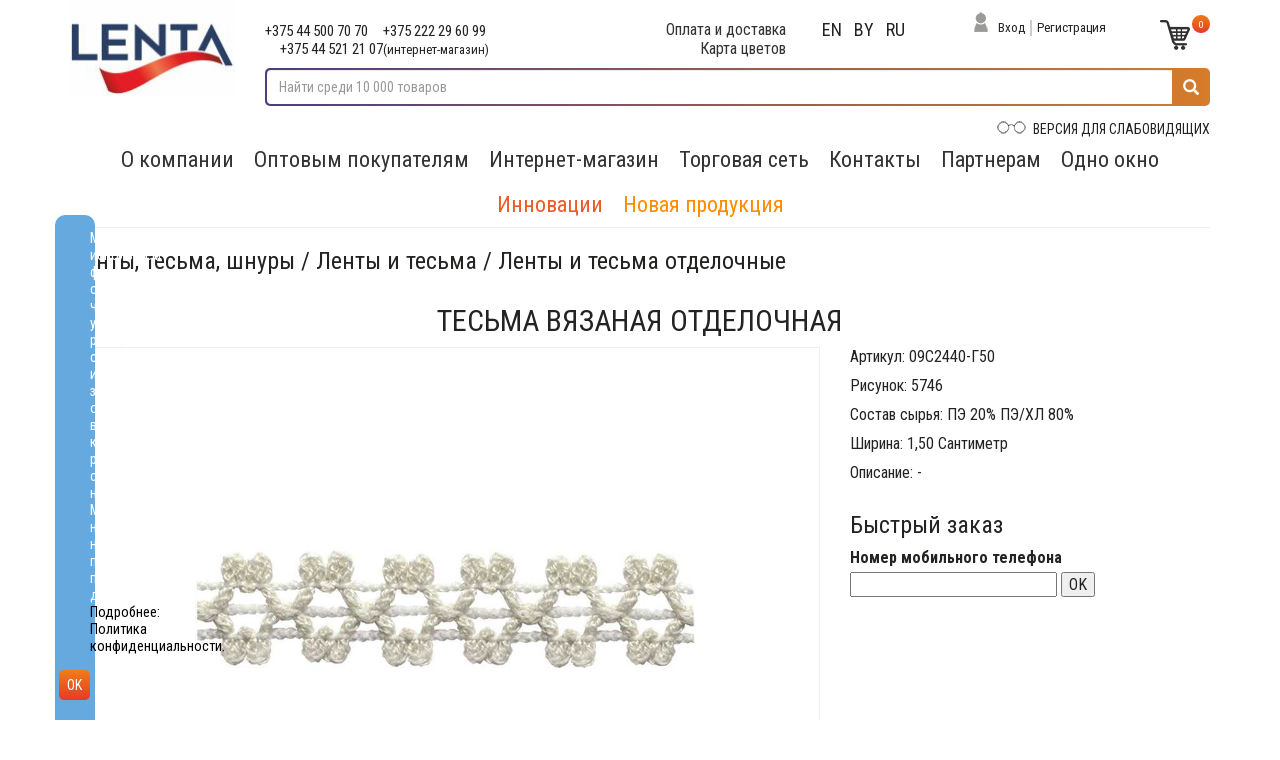

--- FILE ---
content_type: text/html; charset=utf-8
request_url: https://lentabel.by/Shop/OneGood?GoodID=h5KRVpvPN07tcwjW775NDQ
body_size: 96673
content:

<!DOCTYPE html>
<html>
<head>
    <meta charset="utf-8" />
    <meta name="viewport" content="width=device-width, initial-scale=1.0" />
    <title>ОАО Лента - ленты, тесьма, шнуры, шторы - lentabel.by</title>
    <meta name='description' content='Лента'/>
<meta name='keywords' content ='ТЕСЬМА ВЯЗАНАЯ ОТДЕЛОЧНАЯ'/>
    
    
        <link rel="stylesheet" href="/lib/bootstrap/dist/css/bootstrap.css" />
    
    <link rel="stylesheet" href="/css/site.css" />
    <link rel="stylesheet" href="/lib/bootstrap/dist/css/bootstrap.css" />
    <link rel="stylesheet" href="/css/bvi.min.css" type="text/css">
    <link rel="stylesheet" href="/css/bvi-font.min.css" type="text/css">
    <link rel="stylesheet" href="/css/jquery.fancybox.min.css" type="text/css">
    <link href="https://fonts.googleapis.com/css?family=Roboto+Condensed:300,400,400i,700&display=swap&subset=cyrillic-ext" rel="stylesheet">
</head>
<body>
    <script src="/lib/jquery/dist/jquery.js"></script>

    <div class="fix-menu">
        <div class="container">
            <div class="row">
                <div class="col-sm-14 hidden-xs">
                    <div class="top-phones no-padding col-sm-4 col-xs-12">
                        <span>+375 44 500 70 70</span>
                        <span>+375 222 29 60 99</span>
                        <span>+375 44 521 21 07<small>(интернет-магазин)</small></span>
                    </div>
                    <div class="single-link col-sm-2 col-xs-12">
                        <span><a href="../InfoPage/5?culture=ru" title="">Оплата и доставка</a></span>
                        <span><a href="../ColorMap" title="">Карта цветов</a></span>
                    </div>
                    <div class="lang col-sm-2 col-xs-12">
                        







    <form action="/Lang" method="post" class="form-horizontal">
        <input type="hidden" name="returnURl" value="/Shop/OneGood?&amp;GoodID=h5KRVpvPN07tcwjW775NDQ" />
        <input type="hidden" name="culture" value="en" />
        <button class="lang-link" title="en">en</button>
    </form>
    <form action="/Lang" method="post" class="form-horizontal">
        <input type="hidden" name="returnURl" value="/Shop/OneGood?&amp;GoodID=h5KRVpvPN07tcwjW775NDQ" />
        <input type="hidden" name="culture" value="be" />
        <button class="lang-link" title="be">be</button>
    </form>
    <form action="/Lang" method="post" class="form-horizontal">
        <input type="hidden" name="returnURl" value="/Shop/OneGood?&amp;GoodID=h5KRVpvPN07tcwjW775NDQ" />
        <input type="hidden" name="culture" value="ru" />
        <button class="lang-link" title="ru">ru</button>
    </form>

                    </div>
                    <div class="top-links col-sm-4 col-xs-12">
                            <img class="login" src="/images/login-inv.png" alt="Войти" title="Войти">
                            <a href="../Login" class="login" title="Войти">Вход</a>
                            <span class="divider"></span>
                            <a href="../Registr" class="registration" title="Регистрация">Регистрация</a>
                        <a class="cart" title="Корзина" href="/Cart">
                            <img src="/images/cart-inv.png" class="" alt="Корзина" title="Корзина">
                            <span class="quantity">0</span>
                        </a>
                    </div>
                </div>
            </div>
        </div>
    </div>
    <div class="container">
        <div class="row">
            <div class="col-sm-2 col-xs-12">
                <div class="logo">
                    <a href="/" title="На главную">
                        <img src="/images/logo.jpg" alt='Title' title='Title' class="img-responsive">
                    </a>
                </div>
            </div>
            <div class="col-sm-10 col-xs-12">
                <div class="top-phones no-padding col-sm-4 col-xs-12">
                    <span>+375 44 500 70 70</span>
                    <span>+375 222 29 60 99</span>
                    <span>+375 44 521 21 07<small>(интернет-магазин)</small></span>
                </div>
                <div class="single-link text-center no-padding col-sm-3 col-xs-12">
                    <span><a href="../InfoPage/5?culture=ru" title="">Оплата и доставка</a></span>
                    <span><a href="../ColorMap" title="">Карта цветов</a></span>
                </div>
                <div class="lang col-sm-2 no-padding col-xs-12 text-center">
                    







    <form action="/Lang" method="post" class="form-horizontal">
        <input type="hidden" name="returnURl" value="/Shop/OneGood?&amp;GoodID=h5KRVpvPN07tcwjW775NDQ" />
        <input type="hidden" name="culture" value="en" />
        <button class="lang-link" title="en">en</button>
    </form>
    <form action="/Lang" method="post" class="form-horizontal">
        <input type="hidden" name="returnURl" value="/Shop/OneGood?&amp;GoodID=h5KRVpvPN07tcwjW775NDQ" />
        <input type="hidden" name="culture" value="be" />
        <button class="lang-link" title="be">be</button>
    </form>
    <form action="/Lang" method="post" class="form-horizontal">
        <input type="hidden" name="returnURl" value="/Shop/OneGood?&amp;GoodID=h5KRVpvPN07tcwjW775NDQ" />
        <input type="hidden" name="culture" value="ru" />
        <button class="lang-link" title="ru">ru</button>
    </form>

                </div>
                <div class="top-links no-padding col-sm-2 col-xs-8">
                        <img class="login" src="/images/login.png" alt="Войти" title="Войти">
                        <a href="../Login" class="login" title="Войти">Вход</a>
                        <span class="divider"></span>
                        <a href="../Registr" class="registration" title="Регистрация">Регистрация</a>
                </div>
                <div class="top-links no-padding col-sm-1 col-xs-4">
                    <a class="cart" title="Корзина" href="/Cart">
                        <img src="/images/cart.png" class="" alt="Корзина" title="Корзина">
                        <span class="quantity">0</span>
                    </a>
                </div>
                <div class="cleatfloat"></div>
                <div class="col-sm-12 col-xs-12 no-padding">
                    <div class="search-form">
                        <form class="search" action="../Search" method="get">
                            <div class="input-group">
                                <input class="form-control" type="text" id="search" name="search" placeholder="Найти среди 10 000 товаров" value="">
                                <button class="glyphicon glyphicon-search"></button>
                                <div class="search-results">
                                </div>
                            </div>
                        </form>
                    </div>
                    <div class="clearfloat"></div>
                    <div class="vision-impaired">
                        <a href="#" class="bvi-open" title="Версия сайта для слабовидящих">
                            <img class="img-responsive" src="/images/vision-impaired.png" alt="Версия для слабовидящих" title="Версия для слабовидящих"> ВЕРСИЯ ДЛЯ СЛАБОВИДЯЩИХ
                        </a>
                    </div>
                </div>
            </div>
        </div>
        <nav class="navbar navbar-default">
            <div class="navbar-header">
                <button type="button" class="navbar-toggle collapsed" data-toggle="collapse" data-target="#navbar-main">
                    <span class="icon-bar"></span>
                    <span class="icon-bar"></span>
                    <span class="icon-bar"></span>
                </button>
            </div>
            <div class="collapse navbar-collapse" id="navbar-main">
                <ul class="nav navbar-nav">
                    <!--------Новый пункт меню----------->
                    <li>
                        <a class="dropdown-toggle" data-hover="dropdown" data-delay="100" data-close-others="false" href="#" title="О компании">О компании</a>
                        <ul class="dropdown-menu">
                            <li class="dropdown-submenu">
                                <a href="/InfoPage/25?culture=ru" title="О предприятии">О предприятии</a>
                            </li>
                            <li class="dropdown-submenu">
                                <a title="Новости" href="/News?culture=ru">Новости</a>
                            </li>
                            <li class="dropdown-submenu">
                                <a href="/InfoPage/26?culture=ru" title="Общественная жизнь">Общественная жизнь</a>
                            </li>
                            <li class="dropdown-submenu">
                                <a href="/InfoPage/27?culture=ru" title="Вакансии">Вакансии</a>
                            </li>
                            <li class="dropdown-submenu">
                                <a href="/InfoPage/28?culture=ru" title="Противодействие коррупции">Противодействие коррупции</a>
                            </li>
                            <li class="dropdown-submenu">
                                <a href="/InfoPage/30?culture=ru" title="Киберпреступность">Киберпреступность</a>
                            </li>
                            <li class="dropdown-submenu">
                                <a href="/InfoPage/31?culture=ru" title="О защите персональных данных">О защите персональных данных</a>
                            </li>
                        </ul>
                    </li>
                    <!--------/Новый пункт меню----------->
                    <li>
                        <a href="../InfoPage/10" title="">Оптовым покупателям</a>
                    </li>
                    <li>
                        <a class="dropdown-toggle" data-hover="dropdown" data-delay="100" data-close-others="false" href="#" title="">Интернет-магазин</a>
                        <ul class="dropdown-menu">
                                <li class="RazdelItem dropdown-submenu">
                                    <a>&#x41B;&#x435;&#x43D;&#x442;&#x44B;, &#x442;&#x435;&#x441;&#x44C;&#x43C;&#x430;, &#x448;&#x43D;&#x443;&#x440;&#x44B;</a>
                                    <ul class="Group dropdown-menu">
                                                <li class="GroupItem dropdown-submenu">
                                                    <a>&#x41B;&#x435;&#x43D;&#x442;&#x44B; &#x438; &#x442;&#x435;&#x441;&#x44C;&#x43C;&#x430;</a>
                                                    <ul class="Cat dropdown-menu">
                                                            <li>
                                                                <a href="/Shop?catID=1&amp;culture=ru">&#x41B;&#x435;&#x43D;&#x442;&#x44B; &#x430;&#x442;&#x43B;&#x430;&#x441;&#x43D;&#x44B;&#x435;</a>
                                                            </li>
                                                            <li>
                                                                <a href="/Shop?catID=4&amp;culture=ru">&#x41B;&#x435;&#x43D;&#x442;&#x44B; &#x438; &#x442;&#x435;&#x441;&#x44C;&#x43C;&#x430; &#x434;&#x435;&#x43A;&#x43E;&#x440;&#x430;&#x442;&#x438;&#x432;&#x43D;&#x430;&#x44F;</a>
                                                            </li>
                                                            <li>
                                                                <a href="/Shop?catID=5&amp;culture=ru">&#x41B;&#x435;&#x43D;&#x442;&#x44B; &#x438; &#x442;&#x435;&#x441;&#x44C;&#x43C;&#x430; &#x43E;&#x442;&#x434;&#x435;&#x43B;&#x43E;&#x447;&#x43D;&#x44B;&#x435;</a>
                                                            </li>
                                                            <li>
                                                                <a href="/Shop?catID=6&amp;culture=ru">&#x41B;&#x435;&#x43D;&#x442;&#x44B; &#x438; &#x442;&#x435;&#x441;&#x44C;&#x43C;&#x430; &#x44D;&#x43B;&#x430;&#x441;&#x442;&#x438;&#x447;&#x43D;&#x44B;&#x435;</a>
                                                            </li>
                                                            <li>
                                                                <a href="/Shop?catID=7&amp;culture=ru">&#x41B;&#x435;&#x43D;&#x442;&#x44B; &#x438; &#x442;&#x435;&#x441;&#x44C;&#x43C;&#x430; &#x43E;&#x43A;&#x430;&#x43D;&#x442;&#x43E;&#x432;&#x43E;&#x447;&#x43D;&#x44B;&#x435;</a>
                                                            </li>
                                                            <li>
                                                                <a href="/Shop?catID=8&amp;culture=ru">&#x41B;&#x435;&#x43D;&#x442;&#x44B; &#x438; &#x442;&#x435;&#x441;&#x44C;&#x43C;&#x430; &#x43F;&#x440;&#x438;&#x43A;&#x43B;&#x430;&#x434;&#x43D;&#x44B;&#x435;</a>
                                                            </li>
                                                            <li>
                                                                <a href="/Shop?catID=9&amp;culture=ru">&#x41B;&#x435;&#x43D;&#x442;&#x44B; &#x440;&#x435;&#x43C;&#x435;&#x43D;&#x43D;&#x44B;&#x435;</a>
                                                            </li>
                                                            <li>
                                                                <a href="/Shop?catID=10&amp;culture=ru">&#x41B;&#x435;&#x43D;&#x442;&#x44B; &#x442;&#x435;&#x445;&#x43D;&#x438;&#x447;&#x435;&#x441;&#x43A;&#x438;&#x435;</a>
                                                            </li>
                                                            <li>
                                                                <a href="/Shop?catID=12&amp;culture=ru">&#x41B;&#x435;&#x43D;&#x442;&#x44B; &#x43A;&#x43E;&#x440;&#x441;&#x430;&#x436;&#x43D;&#x44B;&#x435;, &#x431;&#x440;&#x44E;&#x447;&#x43D;&#x44B;&#x435;</a>
                                                            </li>
                                                            <li>
                                                                <a href="/Shop?catID=13&amp;culture=ru">&#x41B;&#x435;&#x43D;&#x442;&#x44B; &#x43E;&#x431;&#x443;&#x432;&#x43D;&#x44B;&#x435;</a>
                                                            </li>
                                                            <li>
                                                                <a href="/Shop?catID=14&amp;culture=ru">&#x41B;&#x435;&#x43D;&#x442;&#x44B; &#x438; &#x442;&#x435;&#x441;&#x44C;&#x43C;&#x430; &#x434;&#x43B;&#x44F; &#x448;&#x442;&#x43E;&#x440;</a>
                                                            </li>
                                                            <li>
                                                                <a href="/Shop?catID=15&amp;culture=ru">&#x41B;&#x435;&#x43D;&#x442;&#x44B; &#x441;&#x443;&#x432;&#x435;&#x43D;&#x438;&#x440;&#x43D;&#x44B;&#x435;</a>
                                                            </li>
                                                            <li>
                                                                <a href="/Shop?catID=16&amp;culture=ru">&#x41B;&#x435;&#x43D;&#x442;&#x430; &#x434;&#x43B;&#x44F; &#x43E;&#x442;&#x434;&#x435;&#x43B;&#x43A;&#x438;</a>
                                                            </li>
                                                            <li>
                                                                <a href="/Shop?catID=17&amp;culture=ru">&#x41B;&#x435;&#x43D;&#x442;&#x44B; &#x441; &#x421;&#x412; &#x44D;&#x43B;&#x435;&#x43C;&#x435;&#x43D;&#x442;&#x430;&#x43C;&#x438; </a>
                                                            </li>
                                                            <li>
                                                                <a href="/Shop?catID=69&amp;culture=ru">&#x41B;&#x435;&#x43D;&#x442;&#x44B; &#x441; &#x43E;&#x440;&#x43D;&#x430;&#x43C;&#x435;&#x43D;&#x442;&#x43E;&#x43C;</a>
                                                            </li>
                                                    </ul>
                                                </li>
                                                <li class="GroupItem dropdown-submenu">
                                                    <a>&#x428;&#x43D;&#x443;&#x440;&#x44B;</a>
                                                    <ul class="Cat dropdown-menu">
                                                            <li>
                                                                <a href="/Shop?catID=3&amp;culture=ru">&#x428;&#x43D;&#x443;&#x440;&#x44B; &#x43E;&#x431;&#x443;&#x432;&#x43D;&#x44B;&#x435;</a>
                                                            </li>
                                                            <li>
                                                                <a href="/Shop?catID=18&amp;culture=ru">&#x428;&#x43D;&#x443;&#x440;&#x44B; &#x44D;&#x43B;&#x430;&#x441;&#x442;&#x438;&#x447;&#x43D;&#x44B;&#x435;</a>
                                                            </li>
                                                            <li>
                                                                <a href="/Shop?catID=19&amp;culture=ru">&#x428;&#x43D;&#x443;&#x440;&#x44B; &#x43E;&#x442;&#x434;&#x435;&#x43B;&#x43E;&#x447;&#x43D;&#x44B;&#x435;</a>
                                                            </li>
                                                            <li>
                                                                <a href="/Shop?catID=20&amp;culture=ru">&#x428;&#x43D;&#x443;&#x440;&#x44B; &#x431;&#x44B;&#x442;&#x43E;&#x432;&#x44B;&#x435;</a>
                                                            </li>
                                                            <li>
                                                                <a href="/Shop?catID=21&amp;culture=ru">&#x428;&#x43D;&#x443;&#x440;&#x44B; &#x442;&#x435;&#x445;&#x43D;&#x438;&#x447;&#x435;&#x441;&#x43A;&#x438;&#x435;</a>
                                                            </li>
                                                    </ul>
                                                </li>
                                                <li class="GroupItem dropdown-submenu">
                                                    <a>&#x41A;&#x440;&#x443;&#x436;&#x435;&#x432;&#x430;</a>
                                                    <ul class="Cat dropdown-menu">
                                                            <li>
                                                                <a href="/Shop?catID=22&amp;culture=ru">&#x41A;&#x440;&#x443;&#x436;&#x435;&#x432;&#x430; &#x438;&#x437; &#x441;&#x438;&#x43D;&#x442;&#x435;&#x442;&#x438;&#x447;&#x435;&#x441;&#x43A;&#x438;&#x445; &#x43D;&#x438;&#x442;&#x435;&#x439;</a>
                                                            </li>
                                                            <li>
                                                                <a href="/Shop?catID=23&amp;culture=ru">&#x41A;&#x440;&#x443;&#x436;&#x435;&#x432;&#x430; &#x438;&#x437; &#x43D;&#x430;&#x442;&#x443;&#x440;&#x430;&#x43B;&#x44C;&#x43D;&#x43E;&#x433;&#x43E; &#x441;&#x44B;&#x440;&#x44C;&#x44F;</a>
                                                            </li>
                                                    </ul>
                                                </li>
                                                <li class="GroupItem dropdown-submenu">
                                                    <a>&#x422;&#x417; &quot;&#x41A;&#x43E;&#x43D;&#x442;&#x430;&#x43A;&#x442;&quot; (&#x41B;&#x438;&#x43F;&#x443;&#x447;&#x43A;&#x430;)</a>
                                                    <ul class="Cat dropdown-menu">
                                                            <li>
                                                                <a href="/Shop?catID=24&amp;culture=ru">&#x422;&#x435;&#x43A;&#x441;&#x442;&#x438;&#x43B;&#x44C;&#x43D;&#x430;&#x44F; &#x437;&#x430;&#x441;&#x442;&#x435;&#x436;&#x43A;&#x430; &quot;&#x41A;&#x43E;&#x43D;&#x442;&#x430;&#x43A;&#x442;&quot;</a>
                                                            </li>
                                                            <li>
                                                                <a href="/Shop?catID=25&amp;culture=ru">&#x428;&#x442;&#x443;&#x447;&#x43D;&#x44B;&#x435; &#x438;&#x437;&#x434;&#x435;&#x43B;&#x438;&#x44F; &#x438;&#x437; &#x422;&#x417; &quot;&#x41A;&#x43E;&#x43D;&#x442;&#x430;&#x43A;&#x442;&quot;</a>
                                                            </li>
                                                    </ul>
                                                </li>
                                    </ul>
                                </li>
                                <li class="RazdelItem dropdown-submenu">
                                    <a>&#x41F;&#x440;&#x43E;&#x434;&#x443;&#x43A;&#x446;&#x438;&#x44F; &#x441;&#x43F;&#x435;&#x446;&#x438;&#x430;&#x43B;&#x44C;&#x43D;&#x43E;&#x433;&#x43E; &#x43D;&#x430;&#x437;&#x43D;&#x430;&#x447;&#x435;&#x43D;&#x438;&#x44F;</a>
                                    <ul class="Group dropdown-menu">
                                                <li class="GroupItem dropdown-submenu">
                                                    <a>&#x414;&#x43B;&#x44F; &#x43F;&#x43E;&#x448;&#x438;&#x432;&#x430; &#x441;&#x43F;&#x435;&#x446;&#x438;&#x430;&#x43B;&#x44C;&#x43D;&#x43E;&#x439; &#x43E;&#x434;&#x435;&#x436;&#x434;&#x44B;</a>
                                                    <ul class="Cat dropdown-menu">
                                                            <li>
                                                                <a href="/Shop?catID=2&amp;culture=ru">&#x41B;&#x435;&#x43D;&#x442;&#x44B;, &#x442;&#x435;&#x441;&#x44C;&#x43C;&#x430;, &#x448;&#x43D;&#x443;&#x440;&#x44B;</a>
                                                            </li>
                                                            <li>
                                                                <a href="/Shop?catID=32&amp;culture=ru">&#x422;&#x435;&#x43A;&#x441;&#x442;&#x438;&#x43B;&#x44C;&#x43D;&#x430;&#x44F; &#x437;&#x430;&#x441;&#x442;&#x435;&#x436;&#x43A;&#x430; &quot;&#x41A;&#x43E;&#x43D;&#x442;&#x430;&#x43A;&#x442;&quot;</a>
                                                            </li>
                                                            <li>
                                                                <a href="/Shop?catID=33&amp;culture=ru">&#x424;&#x438;&#x433;&#x443;&#x440;&#x43D;&#x44B;&#x435; &#x438;&#x437;&#x434;&#x435;&#x43B;&#x438;&#x44F;</a>
                                                            </li>
                                                    </ul>
                                                </li>
                                                <li>
                                                    <a href="/Shop?catID=34">&#x428;&#x432;&#x435;&#x439;&#x43D;&#x44B;&#x435; &#x438;&#x437;&#x434;&#x435;&#x43B;&#x438;&#x44F;</a>
                                                </li>
                                                <li>
                                                    <a href="/Shop?catID=35">&#x41F;&#x43E;&#x44F;&#x441; &#x43F;&#x43E;&#x436;&#x430;&#x440;&#x43D;&#x44B;&#x439; &#x441;&#x43F;&#x430;&#x441;&#x430;&#x442;&#x435;&#x43B;&#x44C;&#x43D;&#x44B;&#x439;</a>
                                                </li>
                                                <li>
                                                    <a href="/Shop?catID=36">&#x420;&#x435;&#x43C;&#x43D;&#x438; &#x43F;&#x43E;&#x44F;&#x441;&#x43D;&#x44B;&#x435;</a>
                                                </li>
                                    </ul>
                                </li>
                                <li class="RazdelItem dropdown-submenu">
                                    <a>&#x41F;&#x440;&#x43E;&#x434;&#x443;&#x43A;&#x446;&#x438;&#x44F; &#x434;&#x43B;&#x44F; HandMade</a>
                                    <ul class="Group dropdown-menu">
                                                <li>
                                                    <a href="/Shop?catID=38">&#x41B;&#x435;&#x43D;&#x442;&#x44B; &#x438; &#x442;&#x435;&#x441;&#x44C;&#x43C;&#x430; &#x434;&#x43B;&#x44F; &#x440;&#x443;&#x43A;&#x43E;&#x434;&#x435;&#x43B;&#x438;&#x44F;</a>
                                                </li>
                                                <li>
                                                    <a href="/Shop?catID=39">&#x41A;&#x440;&#x443;&#x436;&#x435;&#x432;&#x430; &#x434;&#x43B;&#x44F; &#x440;&#x443;&#x43A;&#x43E;&#x434;&#x435;&#x43B;&#x438;&#x44F;</a>
                                                </li>
                                                <li>
                                                    <a href="/Shop?catID=40">&#x428;&#x43D;&#x443;&#x440;&#x44B; &#x434;&#x43B;&#x44F; &#x440;&#x443;&#x43A;&#x43E;&#x434;&#x435;&#x43B;&#x438;&#x44F;</a>
                                                </li>
                                                <li>
                                                    <a href="/Shop?catID=70">&#x421;&#x443;&#x442;&#x430;&#x436;</a>
                                                </li>
                                    </ul>
                                </li>
                                <li class="RazdelItem dropdown-submenu">
                                    <a>&#x413;&#x430;&#x440;&#x434;&#x438;&#x43D;&#x43D;&#x44B;&#x435; &#x438;&#x437;&#x434;&#x435;&#x43B;&#x438;&#x44F;</a>
                                    <ul class="Group dropdown-menu">
                                                <li>
                                                    <a href="/Shop?catID=41">&#x413;&#x430;&#x440;&#x434;&#x438;&#x43D;&#x43D;&#x43E;&#x435; &#x43F;&#x43E;&#x43B;&#x43E;&#x442;&#x43D;&#x43E;</a>
                                                </li>
                                                <li>
                                                    <a href="/Shop?catID=42">&#x417;&#x430;&#x43D;&#x430;&#x432;&#x435;&#x441;&#x43A;&#x438;, &#x448;&#x442;&#x43E;&#x440;&#x44B;</a>
                                                </li>
                                                <li>
                                                    <a href="/Shop?catID=43">&#x41A;&#x43E;&#x43C;&#x43F;&#x43B;&#x435;&#x43A;&#x442;&#x44B; &#x437;&#x430;&#x43D;&#x430;&#x432;&#x435;&#x441;&#x43E;&#x43A;</a>
                                                </li>
                                                <li>
                                                    <a href="/Shop?catID=44">&#x421;&#x43A;&#x430;&#x442;&#x435;&#x440;&#x442;&#x438;, &#x441;&#x430;&#x43B;&#x444;&#x435;&#x442;&#x43A;&#x438;</a>
                                                </li>
                                                <li>
                                                    <a href="/Shop?catID=45">&#x420;&#x443;&#x448;&#x43D;&#x438;&#x43A;&#x438;, &#x43D;&#x430;&#x43A;&#x438;&#x434;&#x43A;&#x438;</a>
                                                </li>
                                                <li>
                                                    <a href="/Shop?catID=71">&#x422;&#x43E;&#x432;&#x430;&#x440;&#x44B; &#x434;&#x43B;&#x44F; &#x43F;&#x440;&#x430;&#x437;&#x434;&#x43D;&#x438;&#x43A;&#x430;</a>
                                                </li>
                                                <li>
                                                    <a href="/Shop?catID=74">&#x41E;&#x431;&#x440;&#x44F;&#x434;&#x43E;&#x432;&#x44B;&#x435; &#x438;&#x437;&#x434;&#x435;&#x43B;&#x438;&#x44F;</a>
                                                </li>
                                    </ul>
                                </li>
                                <li class="RazdelItem dropdown-submenu">
                                    <a>&#x420;&#x438;&#x442;&#x443;&#x430;&#x43B;&#x44C;&#x43D;&#x430;&#x44F; &#x43A;&#x43E;&#x43B;&#x43B;&#x435;&#x43A;&#x446;&#x438;&#x44F;</a>
                                    <ul class="Group dropdown-menu">
                                                <li>
                                                    <a href="/Shop?catID=46">&#x41B;&#x435;&#x43D;&#x442;&#x44B;, &#x442;&#x435;&#x441;&#x44C;&#x43C;&#x430; &#x440;&#x438;&#x442;&#x443;&#x430;&#x43B;&#x44C;&#x43D;&#x44B;&#x435;</a>
                                                </li>
                                                <li>
                                                    <a href="/Shop?catID=47">&#x41F;&#x43E;&#x43B;&#x43E;&#x442;&#x43D;&#x43E; &#x433;&#x430;&#x440;&#x434;&#x438;&#x43D;&#x43D;&#x43E;&#x435; &#x440;&#x438;&#x442;&#x443;&#x430;&#x43B;&#x44C;&#x43D;&#x43E;&#x435;</a>
                                                </li>
                                                <li>
                                                    <a href="/Shop?catID=48">&#x41F;&#x43E;&#x43A;&#x440;&#x44B;&#x432;&#x430;&#x43B;&#x430;, &#x43D;&#x430;&#x43A;&#x438;&#x434;&#x43A;&#x438;, &#x43A;&#x43E;&#x441;&#x44B;&#x43D;&#x43A;&#x438;</a>
                                                </li>
                                                <li>
                                                    <a href="/Shop?catID=50">&#x41A;&#x440;&#x443;&#x436;&#x435;&#x432;&#x430; &#x440;&#x438;&#x442;&#x443;&#x430;&#x43B;&#x44C;&#x43D;&#x44B;&#x435;</a>
                                                </li>
                                    </ul>
                                </li>
                                <li class="RazdelItem dropdown-submenu">
                                    <a>&#x41C;&#x435;&#x434;&#x438;&#x446;&#x438;&#x43D;&#x441;&#x43A;&#x438;&#x435; &#x43F;&#x435;&#x440;&#x435;&#x432;&#x44F;&#x437;&#x43E;&#x447;&#x43D;&#x44B;&#x435; &#x43C;&#x430;&#x442;&#x435;&#x440;&#x438;&#x430;&#x43B;&#x44B;</a>
                                    <ul class="Group dropdown-menu">
                                                <li class="GroupItem dropdown-submenu">
                                                    <a>&#x411;&#x438;&#x43D;&#x442;&#x44B;</a>
                                                    <ul class="Cat dropdown-menu">
                                                            <li>
                                                                <a href="/Shop?catID=58&amp;culture=ru">&#x411;&#x438;&#x43D;&#x442; &#x43C;&#x435;&#x434;&#x438;&#x446;&#x438;&#x43D;&#x441;&#x43A;&#x438;&#x439; &#x434;&#x432;&#x443;&#x445;&#x441;&#x43B;&#x43E;&#x439;&#x43D;&#x44B;&#x439; &#x434;&#x43B;&#x44F; &#x442;&#x443;&#x440;&#x443;&#x43D;&#x434;</a>
                                                            </li>
                                                            <li>
                                                                <a href="/Shop?catID=59&amp;culture=ru">&#x411;&#x438;&#x43D;&#x442; &#x43C;&#x435;&#x434;&#x438;&#x446;&#x438;&#x43D;&#x441;&#x43A;&#x438;&#x439; &#x444;&#x438;&#x43A;&#x441;&#x438;&#x440;&#x443;&#x44E;&#x449;&#x438;&#x439; &#x441; &#x43D;&#x435;&#x43E;&#x441;&#x44B;&#x43F;&#x430;&#x44E;&#x449;&#x438;&#x43C;&#x438;&#x441;&#x44F; &#x43A;&#x440;&#x430;&#x44F;&#x43C;&#x438;</a>
                                                            </li>
                                                            <li>
                                                                <a href="/Shop?catID=60&amp;culture=ru">&#x411;&#x438;&#x43D;&#x442; &#x43C;&#x435;&#x434;&#x438;&#x446;&#x438;&#x43D;&#x441;&#x43A;&#x438;&#x439; &#x44D;&#x43B;&#x430;&#x441;&#x442;&#x438;&#x447;&#x43D;&#x44B;&#x439; &#x444;&#x438;&#x43A;&#x441;&#x438;&#x440;&#x443;&#x44E;&#x449;&#x438;&#x439;</a>
                                                            </li>
                                                            <li>
                                                                <a href="/Shop?catID=61&amp;culture=ru">&#x411;&#x438;&#x43D;&#x442; &#x43C;&#x435;&#x434;&#x438;&#x446;&#x438;&#x43D;&#x441;&#x43A;&#x438;&#x439; &#x44D;&#x43B;&#x430;&#x441;&#x442;&#x438;&#x447;&#x43D;&#x44B;&#x439; &#x43A;&#x43E;&#x43C;&#x43F;&#x440;&#x435;&#x441;&#x441;&#x438;&#x43E;&#x43D;&#x43D;&#x44B;&#x439; </a>
                                                            </li>
                                                            <li>
                                                                <a href="/Shop?catID=62&amp;culture=ru">&#x411;&#x438;&#x43D;&#x442; &#x43C;&#x435;&#x434;&#x438;&#x446;&#x438;&#x43D;&#x441;&#x43A;&#x438;&#x439; &#x442;&#x440;&#x438;&#x43A;&#x43E;&#x442;&#x430;&#x436;&#x43D;&#x44B;&#x439; &#x442;&#x440;&#x443;&#x431;&#x447;&#x430;&#x442;&#x44B;&#x439; &#x43F;&#x43E;&#x434; &#x433;&#x438;&#x43F;&#x441;</a>
                                                            </li>
                                                            <li>
                                                                <a href="/Shop?catID=63&amp;culture=ru">&#x411;&#x438;&#x43D;&#x442; &#x43C;&#x435;&#x434;&#x438;&#x446;&#x438;&#x43D;&#x441;&#x43A;&#x438;&#x439; &#x44D;&#x43B;&#x430;&#x441;&#x442;&#x438;&#x447;&#x43D;&#x44B;&#x439; &#x441;&#x435;&#x442;&#x447;&#x430;&#x442;&#x43E;-&#x442;&#x440;&#x443;&#x431;&#x447;&#x430;&#x442;&#x44B;&#x439;</a>
                                                            </li>
                                                            <li>
                                                                <a href="/Shop?catID=64&amp;culture=ru">&#x411;&#x438;&#x43D;&#x442; &#x43C;&#x435;&#x434;&#x438;&#x446;&#x438;&#x43D;&#x441;&#x43A;&#x438;&#x439; &#x43C;&#x430;&#x440;&#x43B;&#x435;&#x432;&#x44B;&#x439;</a>
                                                            </li>
                                                            <li>
                                                                <a href="/Shop?catID=65&amp;culture=ru">&#x411;&#x438;&#x43D;&#x442; &#x43C;&#x435;&#x434;&#x438;&#x446;&#x438;&#x43D;&#x441;&#x43A;&#x438;&#x439; &#x43A;&#x43E;&#x433;&#x435;&#x437;&#x438;&#x432;&#x43D;&#x44B;&#x439;</a>
                                                            </li>
                                                    </ul>
                                                </li>
                                                <li class="GroupItem dropdown-submenu">
                                                    <a>&#x421;&#x430;&#x43B;&#x444;&#x435;&#x442;&#x43A;&#x438;</a>
                                                    <ul class="Cat dropdown-menu">
                                                            <li>
                                                                <a href="/Shop?catID=51&amp;culture=ru">&#x421;&#x430;&#x43B;&#x444;&#x435;&#x442;&#x43A;&#x438; &#x43C;&#x435;&#x434;&#x438;&#x446;&#x438;&#x43D;&#x441;&#x43A;&#x438;&#x435; &#x43D;&#x435;&#x441;&#x442;&#x435;&#x440;&#x438;&#x43B;&#x44C;&#x43D;&#x44B;&#x435;</a>
                                                            </li>
                                                            <li>
                                                                <a href="/Shop?catID=66&amp;culture=ru">&#x421;&#x430;&#x43B;&#x444;&#x435;&#x442;&#x43A;&#x438; &#x43C;&#x435;&#x434;&#x438;&#x446;&#x438;&#x43D;&#x441;&#x43A;&#x438;&#x435; &#x441;&#x442;&#x435;&#x440;&#x438;&#x43B;&#x44C;&#x43D;&#x44B;&#x435;</a>
                                                            </li>
                                                            <li>
                                                                <a href="/Shop?catID=67&amp;culture=ru">&#x421;&#x430;&#x43B;&#x444;&#x435;&#x442;&#x43A;&#x438; &#x43C;&#x435;&#x434;&#x438;&#x446;&#x438;&#x43D;&#x441;&#x43A;&#x438;&#x435; &#x441; &#x420;&#x41A;-&#x43D;&#x438;&#x442;&#x44C;&#x44E;</a>
                                                            </li>
                                                            <li>
                                                                <a href="/Shop?catID=68&amp;culture=ru">&#x421;&#x430;&#x43B;&#x444;&#x435;&#x442;&#x43A;&#x438; &#x43A;&#x43E;&#x43C;&#x431;&#x438;&#x43D;&#x438;&#x440;&#x43E;&#x432;&#x430;&#x43D;&#x43D;&#x44B;&#x435;</a>
                                                            </li>
                                                    </ul>
                                                </li>
                                                <li class="GroupItem dropdown-submenu">
                                                    <a>&#x416;&#x433;&#x443;&#x442;&#x44B;</a>
                                                    <ul class="Cat dropdown-menu">
                                                            <li>
                                                                <a href="/Shop?catID=56&amp;culture=ru">&#x416;&#x433;&#x443;&#x442; &#x438;&#x43D;&#x44A;&#x435;&#x43A;&#x446;&#x438;&#x43E;&#x43D;&#x43D;&#x44B;&#x439;</a>
                                                            </li>
                                                            <li>
                                                                <a href="/Shop?catID=57&amp;culture=ru">&#x416;&#x433;&#x443;&#x442; &#x43A;&#x440;&#x43E;&#x432;&#x43E;&#x43E;&#x441;&#x442;&#x430;&#x43D;&#x430;&#x432;&#x43B;&#x438;&#x432;&#x430;&#x44E;&#x449;&#x438;&#x439;</a>
                                                            </li>
                                                    </ul>
                                                </li>
                                                <li>
                                                    <a href="/Shop?catID=55">&#x41F;&#x43E;&#x432;&#x44F;&#x437;&#x43A;&#x438;, &#x444;&#x438;&#x43A;&#x441;&#x430;&#x442;&#x43E;&#x440;&#x44B;, &#x43C;&#x430;&#x441;&#x43A;&#x438; &#x433;&#x438;&#x433;&#x438;&#x435;&#x43D;&#x438;&#x447;&#x435;&#x441;&#x43A;&#x438;&#x435;</a>
                                                </li>
                                                <li>
                                                    <a href="/Shop?catID=53">&#x41F;&#x430;&#x43A;&#x435;&#x442;&#x44B; &#x43F;&#x435;&#x440;&#x435;&#x432;&#x44F;&#x437;&#x43E;&#x447;&#x43D;&#x44B;&#x435;</a>
                                                </li>
                                    </ul>
                                </li>
                                <li class="RazdelItem dropdown-submenu">
                                    <a>&#x413;&#x43E;&#x442;&#x43E;&#x432;&#x44B;&#x435; &#x442;&#x435;&#x43A;&#x441;&#x442;&#x438;&#x43B;&#x44C;&#x43D;&#x44B;&#x435; &#x438;&#x437;&#x434;&#x435;&#x43B;&#x438;&#x44F;</a>
                                    <ul class="Group dropdown-menu">
                                                <li class="GroupItem dropdown-submenu">
                                                    <a>&#x413;&#x43E;&#x442;&#x43E;&#x432;&#x44B;&#x435; &#x442;&#x435;&#x43A;&#x441;&#x442;&#x438;&#x43B;&#x44C;&#x43D;&#x44B;&#x435; &#x438;&#x437;&#x434;&#x435;&#x43B;&#x438;&#x44F;</a>
                                                    <ul class="Cat dropdown-menu">
                                                            <li>
                                                                <a href="/Shop?catID=26&amp;culture=ru">&#x428;&#x43D;&#x443;&#x440;&#x43A;&#x438;</a>
                                                            </li>
                                                            <li>
                                                                <a href="/Shop?catID=27&amp;culture=ru">&#x41F;&#x43E;&#x43C;&#x43E;&#x447;&#x438;</a>
                                                            </li>
                                                            <li>
                                                                <a href="/Shop?catID=28&amp;culture=ru">&#x421;&#x432;&#x435;&#x442;&#x43E;&#x432;&#x43E;&#x437;&#x432;&#x440;&#x430;&#x449;&#x430;&#x44E;&#x449;&#x438;&#x435; &#x438;&#x437;&#x434;&#x435;&#x43B;&#x438;&#x44F;</a>
                                                            </li>
                                                            <li>
                                                                <a href="/Shop?catID=29&amp;culture=ru">&#x420;&#x435;&#x43C;&#x43D;&#x438;, &#x43F;&#x43E;&#x44F;&#x441;&#x430;, &#x44D;&#x441;&#x43F;&#x430;&#x43D;&#x434;&#x435;&#x440;&#x44B;</a>
                                                            </li>
                                                            <li>
                                                                <a href="/Shop?catID=30&amp;culture=ru">&#x420;&#x435;&#x43C;&#x43D;&#x438; &#x431;&#x430;&#x433;&#x430;&#x436;&#x43D;&#x44B;&#x435;</a>
                                                            </li>
                                                            <li>
                                                                <a href="/Shop?catID=31&amp;culture=ru">&#x424;&#x438;&#x43B;&#x44C;&#x442;&#x440; &#x434;&#x43B;&#x44F; &#x433;&#x438;&#x434;&#x440;&#x430;&#x432;&#x43B;&#x438;&#x447;&#x435;&#x441;&#x43A;&#x43E;&#x433;&#x43E; &#x43F;&#x440;&#x435;&#x441;&#x441;&#x430;</a>
                                                            </li>
                                                            <li>
                                                                <a href="/Shop?catID=72&amp;culture=ru">&#x421;&#x443;&#x43C;&#x43A;&#x438; &#x43F;&#x43E;&#x434;&#x430;&#x440;&#x43E;&#x447;&#x43D;&#x44B;&#x435;, &#x43F;&#x43E;&#x434;&#x443;&#x448;&#x43A;&#x438; &#x434;&#x435;&#x43A;&#x43E;&#x440;&#x430;&#x442;&#x438;&#x432;&#x43D;&#x44B;&#x435;</a>
                                                            </li>
                                                            <li>
                                                                <a href="/Shop?catID=73&amp;culture=ru">&#x413;&#x43E;&#x441;&#x443;&#x434;&#x430;&#x440;&#x441;&#x442;&#x432;&#x435;&#x43D;&#x43D;&#x44B;&#x435; &#x444;&#x43B;&#x430;&#x433;&#x438; </a>
                                                            </li>
                                                            <li>
                                                                <a href="/Shop?catID=79&amp;culture=ru">&#x41E;&#x448;&#x435;&#x439;&#x43D;&#x438;&#x43A;&#x438; &#x434;&#x43B;&#x44F; &#x43A;&#x440;&#x443;&#x43F;&#x43D;&#x43E;&#x433;&#x43E; &#x440;&#x43E;&#x433;&#x430;&#x442;&#x43E;&#x433;&#x43E; &#x441;&#x43A;&#x43E;&#x442;&#x430;</a>
                                                            </li>
                                                    </ul>
                                                </li>
                                    </ul>
                                </li>
                                <li class="RazdelItem dropdown-submenu">
                                    <a>&#x41A;&#x43E;&#x43C;&#x43F;&#x43B;&#x435;&#x43A;&#x442;&#x44B; &#x448;&#x442;&#x43E;&#x440; </a>
                                    <ul class="Group dropdown-menu">
                                                <li>
                                                    <a href="/Shop?catID=77">&#x41A;&#x43E;&#x43C;&#x43F;&#x43B;&#x435;&#x43A;&#x442;&#x44B; &#x448;&#x442;&#x43E;&#x440;</a>
                                                </li>
                                    </ul>
                                </li>
                        </ul>

                    </li>
                    <li>
                        <a title="" href="/Stocks?culture=ru">Торговая сеть</a>
                    </li>
                    <li>
                        <a href="../InfoPage/9" title="">Контакты</a>
                    </li>
                    <li>
                        <a class="dropdown-toggle" data-hover="dropdown" data-delay="100" data-close-others="false" href="#" title="Партнерам">Партнерам</a>
                        <ul class="dropdown-menu">
                            <li class="dropdown-submenu">
                                <a href="../InfoPage/7" title="">Покупателям</a>
                            </li>
                            <li class="dropdown-submenu">
                                <a href="../InfoPage/6" title="">Поставщикам</a>
                            </li>
                            <li class="dropdown-submenu">
                                <a href="../InfoPage/8" title="">Акционерам</a>
                            </li>
                        </ul>
                    </li>
                    <li>
                        <a href="/InfoPage/1?culture=ru" title="Одно окно">Одно окно</a>
                    </li>
                    <li>
                        <a style="color:#eb5b26" title="" href="/MarkerInnovations?culture=ru">Инновации</a>
                    </li>
                    <li>
                        <a style="color:#ff8c00" title="" href="/MarkerNewProducts?culture=ru">Новая продукция</a>
                    </li>
                </ul>
            </div>
        </nav>
        
<p class="h3">Ленты, тесьма, шнуры / Ленты и тесьма / Ленты и тесьма отделочные</p>

<div class="row">
    <div class="col-xs-12 col-sm-12 text-center">
        <h1 class="h2 good-name">
            &#x422;&#x415;&#x421;&#x42C;&#x41C;&#x410; &#x412;&#x42F;&#x417;&#x410;&#x41D;&#x410;&#x42F; &#x41E;&#x422;&#x414;&#x415;&#x41B;&#x41E;&#x427;&#x41D;&#x410;&#x42F;
        </h1>
    </div>
        <div class="col-xs-12 col-sm-8">
            <div class="main-image">
                <a data-fancybox="gallery" href="http://img.lentabel.by/5746.jpg" title="">
                    <img class="img-responsive" src="http://img.lentabel.by/5746.jpg" alt="&#x422;&#x415;&#x421;&#x42C;&#x41C;&#x410; &#x412;&#x42F;&#x417;&#x410;&#x41D;&#x410;&#x42F; &#x41E;&#x422;&#x414;&#x415;&#x41B;&#x41E;&#x427;&#x41D;&#x410;&#x42F;" title="&#x422;&#x415;&#x421;&#x42C;&#x41C;&#x410; &#x412;&#x42F;&#x417;&#x410;&#x41D;&#x410;&#x42F; &#x41E;&#x422;&#x414;&#x415;&#x41B;&#x41E;&#x427;&#x41D;&#x410;&#x42F;">
                </a>
            </div>
        </div>
    <div class="col-sm-4 col-xs-12">
        <p>
            Артикул: 09&#x421;2440-&#x413;50
        </p>
        <p>
            Рисунок: 5746
        </p>
        <p>
            Состав сырья: &#x41F;&#x42D; 20% &#x41F;&#x42D;/&#x425;&#x41B; 80%
        </p>

            <p>
                Ширина: 1,50 Сантиметр
            </p>

            <p>
                Описание: -
            </p>
        
        <div class="clearfloat"></div>

        <div class="col-sm-12 col-xs-12 goodreq no-padding">
                    <p class="h3">Быстрый заказ</p>
                    <form method="post" action="/Account/Account/SendSMS">
                        <input id="AuthPhone_AddCheck" name="AuthPhone.AddCheck" type="hidden" value="BEIGJAWY5V5TJT9J0" />
                        <input id="AuthPhone_DryString" name="AuthPhone.DryString" type="hidden" value="faf5afabbjfwwa" />
                        <input id="AuthPhone_AuthType" name="AuthPhone.AuthType" type="hidden" value="1" />
                        <input id="AuthPhone_SubString" name="AuthPhone.SubString" type="hidden" value="" />
                        <input style="display:none;" maxlength="23" type="text" id="AuthPhone_ConfirmString" name="AuthPhone.ConfirmString" value="" />
                        <div class="form-group">
                            <label class="control-label" id="ConfirmLabel">Номер мобильного телефона</label>
                            <input type="text" data-val="true" data-val-regex="&#x412;&#x432;&#x435;&#x434;&#x438;&#x442;&#x435; &#x442;&#x435;&#x43B;&#x435;&#x444;&#x43E;&#x43D;, &#x43D;&#x430;&#x447;&#x438;&#x43D;&#x430;&#x44F; &#x441; &#x43A;&#x43E;&#x434;&#x430; &#x441;&#x442;&#x440;&#x430;&#x43D;&#x44B; (&#x2B;375..., &#x2B;7..., &#x2B;38...)" data-val-regex-pattern="^\&#x2B;\d{10,12}" data-val-required="Auth.PhoneTypeRequired" id="AuthPhone_PhoneNumber" name="AuthPhone.PhoneNumber" value="" />
                            <span class="text-danger field-validation-valid" data-valmsg-for="AuthPhone.PhoneNumber" data-valmsg-replace="true"></span>
                            <button calss="btn btn-default" type="submit" onclick="return SendSMSSubString()" value="OK">OK</button>
                        </div>
                    <input name="__RequestVerificationToken" type="hidden" value="CfDJ8DLP4YOXwXdChJs4obzAK2sX-a2DnH0YxQZoYrxZbEZJwTW-E7m5KFLSFSWvhOa8SeS8_ncZGWK-InqlNbZ1lYLYeloStv0Mw0I5sPz0nGIz16_LbD0LRRCQ_7IOZWRPmnsuPg6QPkn3ijhtK1Qt92s" /></form>
        </div>
    </div>
</div>

<div class="col-xs-12 col-sm-12">
    <p class="h3">Товары, доступные для заказа</p>
    <p>
                <a href="../InfoPage/4?culture=ru">&#x414;&#x43E;&#x433;&#x43E;&#x432;&#x43E;&#x440; &#x43F;&#x443;&#x431;&#x43B;&#x438;&#x447;&#x43D;&#x43E;&#x439; &#x43E;&#x444;&#x435;&#x440;&#x442;&#x44B;</a>
    </p>
    </div>
<div class="col-xs-12 col-sm-3 remnant-block">
    <div class="remnants">
        <p><span class="bold">Артикул/Рисунок:</span> 09&#x421;2440-&#x413;50  \ 5746        </p>
        <p><span class="bold">Цвет:</span> &#x431;&#x435;&#x43B;&#x44B;&#x439; (900003)\3\ <span class="remnants-color" style="background:#F8F8FF"></span></p>
        <p><span class="bold">Цена за упаковку:</span> 60,00  &#x440;&#x443;&#x431;.&#x43A;&#x43E;&#x43F;.</p>
        <p><span class="small">&#x41F;&#x440;&#x438;&#x43C;&#x435;&#x440;&#x43D;&#x43E;:1&#xA0;601,49 RUB; 21,06 USD.</span></p>
        <p><span class="bold">Сорт:</span> 1</p>
            <p><span class="bold">Расфасовка:</span> 100 &#x41C;</p>
            <p><span class="bold">Вес 1 упаковки:</span> 533 гр.</p>
        <div class="form-group row">
            <div class="col-xs-12 col-sm-12">
                <div class="form-group">
                    <div class="col-sm-12 col-xs-12 no-padding">
                        <label>Введите количество упаковок:</label>
                    </div>
                    <div class="col-sm-12 col-xs-12 number">
                        <button type="button" class="btn minus" title="">-</button>
                        <input class="form-control-1 StockClass1" name="StockClass1" type="text" pattern="[0-9]" value="1" placeholder="2" data-max="21,00">
                        <button type="button" class="btn plus">+</button>
                        <div class="message"></div>
                    </div>
                    <div class="col-sm-12 col-xs-12 no-padding">
                        <input type="hidden" name="GoodID" value="56919287-cf9b-4e37-ed73-08d6efbe4d0d" />
                        <input type="hidden" name="GoodArtCode" value="&#x413;2440" />
                        <input type="hidden" name="GoodArticle" value="09&#x421;2440-&#x413;50" />
                        <input type="hidden" name="GoodFigure" value="5746" />
                        <input type="hidden" name="GoodSort" value="1" />
                        <input type="hidden" name="GoodRasf" value="100,00" />
                        <input type="hidden" name="GoodColorID" value="3" />
                        <input type="hidden" name="GoodColorName" value="&#x431;&#x435;&#x43B;&#x44B;&#x439; (900003)" />
                        <input type="hidden" name="GoodColorHex" value="F8F8FF" />
                        <input type="hidden" name="Price" value="60,0000" />
                        <input type="hidden" name="MaxQty" value="21,00" />
                        <input type="hidden" name="GoodPackWeight" value="533,00000" />
                        <input type="hidden" name="Contract" value="4444" />
                        <input type="hidden" name="ContractName" value="&#x414;&#x43E;&#x433;&#x43E;&#x432;&#x43E;&#x440; &#x43F;&#x443;&#x431;&#x43B;&#x438;&#x447;&#x43D;&#x43E;&#x439; &#x43E;&#x444;&#x435;&#x440;&#x442;&#x44B;" />
                        <input type="hidden" name="GoodEdIzmName" value="&#x41C;" />
                        <input type="hidden" name="GoodCurrencyID" value="0" />
                        <input type="hidden" name="GoodCurrencyName" value=" &#x440;&#x443;&#x431;.&#x43A;&#x43E;&#x43F;." />
                        <input type="hidden" name="VAT" value="20,00" />
                        <input type="hidden" name="RequestPrice" value="false" />
                        <p class="text hide">
В корзину                        </p>
                        
 <button class="btn remnants-cart">В корзину</button>                    </div>
                </div>
            </div>
        </div>
    </div>
</div>
<div class="col-xs-12 col-sm-3 remnant-block">
    <div class="remnants">
        <p><span class="bold">Артикул/Рисунок:</span> 09&#x421;2440-&#x413;50  \ 5746        </p>
        <p><span class="bold">Цвет:</span> &#x431;&#x435;&#x43B;&#x44B;&#x439; (900003)\3\ <span class="remnants-color" style="background:#F8F8FF"></span></p>
        <p><span class="bold">Цена за упаковку:</span> 30,00  &#x440;&#x443;&#x431;.&#x43A;&#x43E;&#x43F;.</p>
        <p><span class="small">&#x41F;&#x440;&#x438;&#x43C;&#x435;&#x440;&#x43D;&#x43E;:800,75 RUB; 10,53 USD.</span></p>
        <p><span class="bold">Сорт:</span> 1</p>
            <p><span class="bold">Расфасовка:</span> 50 &#x41C;</p>
            <p><span class="bold">Вес 1 упаковки:</span> 357 гр.</p>
        <div class="form-group row">
            <div class="col-xs-12 col-sm-12">
                <div class="form-group">
                    <div class="col-sm-12 col-xs-12 no-padding">
                        <label>Введите количество упаковок:</label>
                    </div>
                    <div class="col-sm-12 col-xs-12 number">
                        <button type="button" class="btn minus" title="">-</button>
                        <input class="form-control-1 StockClass2" name="StockClass2" type="text" pattern="[0-9]" value="1" placeholder="2" data-max="1,00">
                        <button type="button" class="btn plus">+</button>
                        <div class="message"></div>
                    </div>
                    <div class="col-sm-12 col-xs-12 no-padding">
                        <input type="hidden" name="GoodID" value="56919287-cf9b-4e37-ed73-08d6efbe4d0d" />
                        <input type="hidden" name="GoodArtCode" value="&#x413;2440" />
                        <input type="hidden" name="GoodArticle" value="09&#x421;2440-&#x413;50" />
                        <input type="hidden" name="GoodFigure" value="5746" />
                        <input type="hidden" name="GoodSort" value="1" />
                        <input type="hidden" name="GoodRasf" value="50,00" />
                        <input type="hidden" name="GoodColorID" value="3" />
                        <input type="hidden" name="GoodColorName" value="&#x431;&#x435;&#x43B;&#x44B;&#x439; (900003)" />
                        <input type="hidden" name="GoodColorHex" value="F8F8FF" />
                        <input type="hidden" name="Price" value="30,0000" />
                        <input type="hidden" name="MaxQty" value="1,00" />
                        <input type="hidden" name="GoodPackWeight" value="356,50000" />
                        <input type="hidden" name="Contract" value="4444" />
                        <input type="hidden" name="ContractName" value="&#x414;&#x43E;&#x433;&#x43E;&#x432;&#x43E;&#x440; &#x43F;&#x443;&#x431;&#x43B;&#x438;&#x447;&#x43D;&#x43E;&#x439; &#x43E;&#x444;&#x435;&#x440;&#x442;&#x44B;" />
                        <input type="hidden" name="GoodEdIzmName" value="&#x41C;" />
                        <input type="hidden" name="GoodCurrencyID" value="0" />
                        <input type="hidden" name="GoodCurrencyName" value=" &#x440;&#x443;&#x431;.&#x43A;&#x43E;&#x43F;." />
                        <input type="hidden" name="VAT" value="20,00" />
                        <input type="hidden" name="RequestPrice" value="false" />
                        <p class="text hide">
В корзину                        </p>
                        
 <button class="btn remnants-cart">В корзину</button>                    </div>
                </div>
            </div>
        </div>
    </div>
</div>
<div class="col-xs-12 col-sm-3 remnant-block">
    <div class="remnants">
        <p><span class="bold">Артикул/Рисунок:</span> 09&#x421;2440-&#x413;50  \ 5746        </p>
        <p><span class="bold">Цвет:</span> &#x431;&#x435;&#x43B;&#x44B;&#x439; (900003)\3\ <span class="remnants-color" style="background:#F8F8FF"></span></p>
        <p><span class="bold">Цена за упаковку:</span> 15,00  &#x440;&#x443;&#x431;.&#x43A;&#x43E;&#x43F;.</p>
        <p><span class="small">&#x41F;&#x440;&#x438;&#x43C;&#x435;&#x440;&#x43D;&#x43E;:400,37 RUB; 5,26 USD.</span></p>
        <p><span class="bold">Сорт:</span> 1</p>
            <p><span class="bold">Расфасовка:</span> 25 &#x41C;</p>
        <div class="form-group row">
            <div class="col-xs-12 col-sm-12">
                <div class="form-group">
                    <div class="col-sm-12 col-xs-12 no-padding">
                        <label>Введите количество упаковок:</label>
                    </div>
                    <div class="col-sm-12 col-xs-12 number">
                        <button type="button" class="btn minus" title="">-</button>
                        <input class="form-control-1 StockClass3" name="StockClass3" type="text" pattern="[0-9]" value="1" placeholder="2" data-max="21,00">
                        <button type="button" class="btn plus">+</button>
                        <div class="message"></div>
                    </div>
                    <div class="col-sm-12 col-xs-12 no-padding">
                        <input type="hidden" name="GoodID" value="56919287-cf9b-4e37-ed73-08d6efbe4d0d" />
                        <input type="hidden" name="GoodArtCode" value="&#x413;2440" />
                        <input type="hidden" name="GoodArticle" value="09&#x421;2440-&#x413;50" />
                        <input type="hidden" name="GoodFigure" value="5746" />
                        <input type="hidden" name="GoodSort" value="1" />
                        <input type="hidden" name="GoodRasf" value="25,00" />
                        <input type="hidden" name="GoodColorID" value="3" />
                        <input type="hidden" name="GoodColorName" value="&#x431;&#x435;&#x43B;&#x44B;&#x439; (900003)" />
                        <input type="hidden" name="GoodColorHex" value="F8F8FF" />
                        <input type="hidden" name="Price" value="15,0000" />
                        <input type="hidden" name="MaxQty" value="21,00" />
                        <input type="hidden" name="GoodPackWeight" value="133,25000" />
                        <input type="hidden" name="Contract" value="4444" />
                        <input type="hidden" name="ContractName" value="&#x414;&#x43E;&#x433;&#x43E;&#x432;&#x43E;&#x440; &#x43F;&#x443;&#x431;&#x43B;&#x438;&#x447;&#x43D;&#x43E;&#x439; &#x43E;&#x444;&#x435;&#x440;&#x442;&#x44B;" />
                        <input type="hidden" name="GoodEdIzmName" value="&#x41C;" />
                        <input type="hidden" name="GoodCurrencyID" value="0" />
                        <input type="hidden" name="GoodCurrencyName" value=" &#x440;&#x443;&#x431;.&#x43A;&#x43E;&#x43F;." />
                        <input type="hidden" name="VAT" value="20,00" />
                        <input type="hidden" name="RequestPrice" value="true" />
                        <p class="text hide">
Разукомплектация                        </p>
                        
<button class="btn remnants-cart">Разукомплектация</button>                    </div>
                </div>
            </div>
        </div>
    </div>
</div>
<p class="col-xs-12 col-sm-12 small">
    Разукомлектация - возможность купить продукцию в минимальной упаковке. Например, на складе​     есть лента в упаковке 500 метров (содержит 10 рулонов по 50 метров каждый).​     Вы можете отправить запрос на разукомплектацию, т.е. купить от 1 рулона (50 метров) ленты. Получив ваш запрос,​     менеджер, при наличии возможности, проведет разукомплектацию. Данная возможность зависит от производственных​     и технологических факторов и решается индивидуально для каждого вида продукции.​     Возможная минимальная упаковка продукции указана в информационном блоке "Разукомплектация", в строке "Расфасовка".
</p>


<script>
    $('.remnants-cart').click(function () {
        autoheight();
        Name = $('.good-name').text();
        GoodID = $(this).parent().find('input[name=GoodID]').val();
        AC = $(this).parent().find('input[name=GoodArtCode]').val();
        Art = $(this).parent().find('input[name=GoodArticle]').val();
        Ris = $(this).parent().find('input[name=GoodFigure]').val();
        Sort = $(this).parent().find('input[name=GoodSort]').val();
        Rasf = $(this).parent().find('input[name=GoodRasf]').val().replace(",", ".");
        Cvet = $(this).parent().find('input[name=GoodColorID]').val();
        CvN = $(this).parent().find('input[name=GoodColorName]').val();
        Price = $(this).parent().find('input[name=Price]').val().replace(",", ".");
        CID = $(this).parent().find('input[name=Contract]').val();
        CN = $(this).parent().find('input[name=ContractName]').val();
        RP = $(this).parent().find('input[name=RequestPrice]').val();
        Qty = $(this).parent().parent().find('.form-control-1').val();
        ColorHex = $(this).parent().find('input[name=GoodColorHex]').val();
        EdIzmName = $(this).parent().find('input[name=GoodEdIzmName]').val();
        CurrencyID = $(this).parent().find('input[name=GoodCurrencyID]').val();
        CurrencyName = $(this).parent().find('input[name=GoodCurrencyName]').val();
        MaxQty = $(this).parent().find('input[name=MaxQty]').val().replace(",", ".");
        GoodPackWeight = $(this).parent().find('input[name=GoodPackWeight]').val().replace(",", ".");
        VAT = $(this).parent().find('input[name=VAT]').val().replace(",", ".");
        var req = {
            url: "../api/Basket",
            contentType: "application/json",
            dataType: "json",
            method: "POST",
            context: this,
            data: JSON.stringify({
                GoodName: encodeURI(Name),
                GoodID: GoodID,
                GoodArtCode: encodeURI(AC),
                GoodArticle: encodeURI(Art),
                GoodFigure: encodeURI(Ris),
                GoodSort: Sort,
                GoodRasf: Rasf,
                GoodColorID: Cvet,
                GoodColorName: encodeURI(CvN),
                Price: Price,
                Contract: CID,
                ContractName: encodeURI(CN),
                RequestPrice: RP,
                Qty: Qty,
                GoodColorHex: encodeURI(ColorHex),
                GoodEdIzmName: encodeURI(EdIzmName),
                GoodCurrencyID: CurrencyID,
                GoodCurrencyName: encodeURI(CurrencyName),
                MaxQty: MaxQty,
                GoodPackWeight: GoodPackWeight,
                VAT: VAT
            }),
            success: function (response) {
                autoheight();
                var quantity = parseFloat($('.quantity').html());
                var answer = response.added;
                if (answer == true) {
                    quantity = quantity + 1;
                    $('.quantity').text(quantity);
                    $(this).text("Удалить из корзины").addClass('incart').removeClass('remnants-cart');
                    $(this).parent().parent().find('.number').find('.message').show().html("Товар добавлен в корзину");
                }
                else {
                    quantity = quantity - 1;
                    $('.quantity').text(quantity);
                    $('.message').hide().html();
                    var text = $(this).parent().parent().find('.text').text();
                    $('.form-control-1').val('1');
                    $(this).text(text);
                }
            }
        };
        var antiForgeryToken = $("input[name=__RequestVerificationToken]").val();
        if (antiForgeryToken) {
            req.headers = {};
            req.headers["RequestVerificationToken"] = antiForgeryToken;
        }
        $.ajax(req);
    });
</script>
<script>
    function autoheight() {
        var div = '.remnant-block';
        var maxheight = 0;
        $(div).each(function () {
            $(this).removeAttr('style');
            if ($(this).height() > maxheight) {
                maxheight = $(this).height();
            }
        });
        $(div).height(maxheight);
       $(this).parent().parent().find('.number').find('.message').show('slow');
setTimeout(function() { $(".message").hide('slow'); }, 3000);
    };
</script>
<script>
    $('.minus').click(function () {
        $(this).parent().find('.message').html('').hide();
        autoheight();
        var input = parseFloat($(this).closest('.number').find('.form-control-1').val());
        input = input - 1;
        input = input < 2 ? 1 : input;
        $(this).parent().find('.form-control-1').val(input);
    });
    $('.plus').click(function () {
        $(this).parent().find('.message').html('').hide();
        var input = parseInt($(this).closest('.number').find('.form-control-1').val());
        input = input + 1;
        var max = parseInt($(this).closest('.number').find('.form-control-1').attr('data-max'));
        if (input <= max) {
            $(this).closest('.number').find('.form-control-1').val(input);
        } else {

            $(this).parent().find('.message').html('Больше нет на складе').show();
            autoheight();
            $(this).parent().find('.form-control-1').val(max);
        }
    });
    $('.form-control-1').keyup(function () {
        $(this).parent().find('.message').html('').hide();
        autoheight();
        $(this).filter(
            function () {
                return this.value.match(/[a-z]/)
            }
        ).val('1').parent().find('.message').show().html("Разрешен ввод только цифр");
    });
</script>

<script>
    $(document).ready(function () {
        autoheight();
    });
</script>
<script src="/js/owl.carousel.min.js"></script>
<script>
    $('.owl-carousel').owlCarousel({
    loop:true,
    margin:10,
    responsiveClass:true,
    responsive:{
        0:{
            items:2,
            nav: true,
            loop:true
        },
        600:{
            items:4,
            nav: true,
            loop:true
        },
        1000:{
            items:6,
            nav:true,
            loop:true
        }
    }
})
</script>
    </div>
    <footer class="footer">
        <div class="container">
            <div class="row">
                <div class="col-xs-12 col-sm-12 top-line">
                    <div class="col-xs-12 col-sm-9">
                        <p class="top-line-header">Нравится наша продукция?</p>                         <p>Мы рады новым бизнес-партнерам. Отправьте запрос на оптовый прайс</p>                         <P> и начнем сотрудничество!</P>
                    </div>
                    <div class="col-xs-12 col-sm-3">
                        <a class="button-1" href="../PriceReq" title="Запрос на прайс-лист" data-title="<p class='h4'>Запрос на прайс-лист</p>">Запрос на прайс-лист</a>
                    </div>
                </div>
                <div class="col-xs-12 col-sm-12">
                    <p class="h2 footer-block-header">Контактная информация</p>
                </div>
                <div class="col-xs-12 col-sm-4 footer-menu"><p>Открытое акционерное общество "Лента"</p><p> УНП 700002794</p><p>Могилев</p><p>212003, Беларусь</p><p>г.Могилев, ул.Челюскинцев,65</p><p>тел/факс +375 222 42 25 26</p><p>e-mail lenta@mogilev.by</p><br /><p>Отдел маркетинга</p><p><a tel="+375222744797">тел. +375 222 29 60 99</a></p><p><a tel="+375445007070">тел. +375 44 5007070 (Viber, WhatsApp)</a></p><br /><p>Отдел продаж (бюро РФ)</p><p><a tel="+375222423507">тел. +375 222 42 35 07</a></p><br /></p><p>Отдел продаж</p><p><a tel="+375222296060">тел. +375 222 29 60 60</a></p><p><a tel="+375222423161">тел. +375 222 42 31 61</a></p><p><a tel="+375445980004">тел. +375 445 98 00 04</a></p><br /><p> Отдел по закупкам сырья и материалов</p><p><a tel="+375222744781">тел/факс +375 222 74 47 81</a></p></div>

                <div class="col-xs-12 col-sm-2 footer-menu">
                    <p><a title="" href="/News?culture=ru">Новости</a></p>
                    <p><a href="../InfoPage/17?culture=ru" title="">Награды</a></p>
                    <p><a title="" href="/Stocks?culture=ru">Торговая сеть</a></p>
                    <p><a href="../InfoPage/9?culture=ru" title="">Контакты</a></p>
                    <p><a class="modal-show" href="#" title="Обратная связь" data-toggle="modal" data-target="#myModal" data-title="Обратная связь">Обратная связь</a></p>
                    <p><a title="" href="/Anketa?culture=ru">Анкета покупателя</a></p>
                </div>
                <div class="col-xs-12 col-sm-3 footer-menu">
                    <p><a href="../InfoPage/3?culture=ru" title="">Услуги</a></p>
                    <p><a title="" href="/ColorMap?culture=ru">Карта цветов</a></p>
                    <p><a href="../InfoPage/5?culture=ru" title="">Оплата и доставка</a></p>
                    <p><a href="../InfoPage/4?culture=ru" title="">Договор публичной оферты </a></p>
                    <p><a href="../InfoPage/18?culture=ru" title="">Политика конфиденциальности</a></p>
                    <p><a href="../InfoPage/10?culture=ru" title="">Оптовым покупателям</a></p>
                    <p><a title="" href="/MarkerInnovations?culture=ru">Инновации</a></p>
                    <p><a title="" href="/MarkerNewProducts?culture=ru">Новая продукция!</a></p>
                </div>
                <div class="col-xs-12 col-sm-3">
                    <div class="hot-line"><p>Телефон доверия по вопросам противодействия коррупции</p><a tel="+375296700233">+375296700233</a></div><div class="work-time"><p>Режим работы ОАО "Лента": пн-птн 8-30 - 17-00, сб-вс - выходной</p><p class="small">Интернет-магазин ОАО "Лента" внесен в Торговый Реестр 09.03.2015г. N213635</p></div>
                    <p>Телефон доверия по вопросам противодействия коррупции</p>
                    <a tel="+375222296055">+375222296055</a>
                </div>
                <div class="col-xs-12 col-sm-12 text-center">
                    <a href="https://www.webpay.by" title="webpay.by" target="_blank">
                        <img class="img-responsive" src="/images/plat.png" alt="webpay.by" title="webpay.by" />
                    </a>
                    <br/>
                    <!-------------Новые баннеры------->
                    <p>
                        <a href="https://www.pravo.by" title="Национальный правовой Интернет-портал Республики Беларусь" target="_blank">
                            <img src="https://www.pravo.by/upload/images/sm_full.aspx_guid=180431476362146.jpg" title="Национальный правовой Интернет-портал Республики Беларусь" alt="Национальный правовой Интернет-портал Республики Беларусь" />
                        </a>
                        <a href="https://president.gov.by/" target="_blank">
                            <img src="/images/president.png" alt="Официальный интернет-портал Президента Республики Беларусь" title="Официальный интернет-портал Президента Республики Беларусь" />
                        </a>
                        <a href="https://mogilev-region.gov.by" title="Могилевский областной исполнительный комитет" target="_blank">
                            <img src="http://img.lentabel.by/banners/banner1.jpg" alt="Могилевский областной исполнительный комитет" title="Могилевский областной исполнительный комитет" />
                        </a>
                        <a href="https://mogilev.gov.by" title="Могилевский городской исполнительный комитет" target="_blank">
                            <img src="http://img.lentabel.by/banners/banner7.jpg" alt="Могилевский городской исполнительный комитет" title="Могилевский городской исполнительный комитет" />
                        </a>
                        <a href="http://octmogilev.gov.by" title="Администрация Октябрьского района" target="_blank">
                            <img src="http://img.lentabel.by/banners/banner2.jpg" alt="Администрация Октябрьского района" title="Администрация Октябрьского района" />
                        </a>
                    </p>
                    <!--------/Новые баннеры----------->
                    <p>
                        <a href="http://www.bellegprom.by" title="Белорусский государственный концерн по производству и реализации легкой промышленности" target="_blank">
                            <img src="http://img.lentabel.by/banners/banner3.jpg" alt="Белорусский государственный концерн по производству и реализации легкой промышленности" title="Белорусский государственный концерн по производству и реализации легкой промышленности" />
                        </a>
                        <a href="http://качество-услуг.бел/organization/40650/org-page" title="Портал рейтинговой оценки качества оказания услуг и административных процедур организациями Республики Беларусь" target="_blank">
                            <img src="http://img.lentabel.by/banners/banner4.jpg" alt="Портал рейтинговой оценки качества оказания услуг и административных процедур организациями Республики Беларусь" title="Портал рейтинговой оценки качества оказания услуг и административных процедур организациями Республики Беларусь" />
                        </a>
                        <a href="https://bgut.by" title="Белорусский государственный университет пищевых и химических технологий" target="_blank">
                            <img src="http://img.lentabel.by/banners/banner10.jpg" alt="Белорусский государственный университет пищевых и химических технологий" title="Белорусский государственный университет пищевых и химических технологий" />
                        </a>
                    </p>
                    <!--------/Новые баннеры----------->
                    <p>
                        <a href="https://mogilev.gov.by/edinyj-den-informirovaniya" title="Единый день информирования" target="_blank">
                            <img src="http://img.lentabel.by/banners/banner8.jpg" alt="Единый день информирования" title="Единый день информирования" />
                        </a>
                        <a href="https://sp.sb.by/genocide" title="Проект о геноциде белорусского народа в годы Великой Отечественной войны" target="_blank">
                            <img src="http://img.lentabel.by/banners/banner9.jpg" alt="Проект о геноциде белорусского народа в годы Великой Отечественной войны" title="Проект о геноциде белорусского народа в годы Великой Отечественной войны" />
                        </a>
                        <a href="https://качество.бел/" title="https://качество.бел/" target="_blank">
                            <img src="http://img.lentabel.by/banners/banner6.jpg" alt="https://качество.бел/" />
                        </a>
                    </p>
                    <!--------/Новые баннеры----------->
                </div>

                <div class="col-xs-12 col-sm-12 text-center">
                    <p class="footer-block-header h3">следуй за нами</p>
                    <p class="social-links">
                        <a class="OK" href="https://ok.ru/lenta.belarus" target="_blank"></a>
                        <a class="inst" href="https://www.instagram.com/lenta.belarus/" target="_blank"></a>
                        <a class="VK" href="https://vk.com/lentabelarus" target="_blank"></a>
                        <a class="TG" href="https://t.me/FfXOjfFaPPBkYmUy" target="_blank"></a>
                    </p>
                </div>
                
    <div id="cookieConsent">
        <div class="col-xs-11 col-sm-11">
            <p>Мы используем файлы cookie, чтобы улучшать работу сайта и заботиться о вашей  комфортной  работе  с  ним.  Мы  никому  не передаем полученные данные. <a href="/Privacy">Подробнее: Политика конфиденциальности.</a></p>
        </div>
        <div class="col-xs-1 col-sm-1">
            <button type="button" class="btn" data-cookie-string=".AspNet.Consent=yes; expires=Mon, 01 Feb 2027 10:25:50 GMT; path=/; secure; samesite=lax">
                OK
                <!--  Принять-->
            </button>
        </div>
    </div>
    <script>
        (function () {
            var button = document.querySelector("#cookieConsent button[data-cookie-string]");
            button.addEventListener("click", function (event) {
                document.cookie = button.dataset.cookieString;
                $('#cookieConsent').hide();
            }, false);
        })();
    </script>

            </div>
        </div>
        <div class="btn-lg back-to-top"><span class="glyphicon glyphicon-chevron-up"></span></div>
    </footer>

    <div class="modal fade" id="myModal" tabindex="-1" role="dialog" aria-labelledby="myModalLabel" aria-hidden="true" style="display: none;">
        <div class="modal-dialog" role="document">
            <div class="modal-content">
                <div class="modal-header text-center">
                    <h4 class="modal-title"></h4>
                    <button type="button" class="close" data-dismiss="modal" aria-label="Закрыть">
                        <span aria-hidden="true">X</span>
                    </button>
                </div>
                <div class="modal-body">
                    <form method="post" id="FeedBack" name="FeedBack" action="/FeddBack/FeddBack/AdmProcedureFeed">
                        <div class="form-group">
                            <label class="control-label">Ваше имя/организация</label>
                            <div class="controls">
                                <input type="text" name="FeedBackMessage.Name" id="FeedBackMessage_Name" value="" placeholder="ООО «Покупатель»" maxlength="50" class="form-control">
                                <span class="error_name"></span>
                            </div>
                        </div>
                        <div class="form-group">
                            <label class="control-label">Ваш телефон</label>
                            <div class="controls">
                                <input type="text" name="FeedBackMessage.Phone" id="FeedBackMessage_Phone" placeholder="+375-XX-XXX-XX-XX" value="" maxlength="13" class="form-control">
                                <span class="error_phone"></span>
                            </div>
                        </div>
                        <div class="form-group">
                            <label class="control-label">Сообщение</label>
                            <div class="controls">
                                <textarea name="FeedBackMessage.Message" id="FeedBackMessage_Message" class="form-control" rows="5" maxlength="1000"></textarea>
                                <span class="error_message"></span>
                            </div>
                        </div>
                        <div class="form-group text-left">
                            <div class="controls">
                                <button type="reset" class="button-2">Очистить</button>
                                <button type="submit" onclick="return SendFeedBack()" class="button-2 pull-right">Отправить</button>
                            </div>
                            <label class="text-danger text-center" id="FeddBackComentForm"></label>
                        </div>
                        <input type="text" style="display:none;" name="FeedBackMessage.ConfirmString" id="FeedBackMessage_ConfirmString" placeholder="aa-bbb-ccc" value="" class="form-control">
                        <input type="hidden" name="FeedBackMessage.PostAdress" id="FeedBackMessage_PostAdress" />
                        <input type="hidden" name="FeedBackMessage.SubString" id="FeedBackMessage_SubString" />
                        <input type="hidden" name="af_action" value="87810ba43b81ed2c1a8014e8e127aac2">
                        <input type="hidden" name="FeedBackMessage.DryString" id="FeedBackMessage_DryString" value="faf5afabbjfwwa">
                    <input name="__RequestVerificationToken" type="hidden" value="CfDJ8DLP4YOXwXdChJs4obzAK2sX-a2DnH0YxQZoYrxZbEZJwTW-E7m5KFLSFSWvhOa8SeS8_ncZGWK-InqlNbZ1lYLYeloStv0Mw0I5sPz0nGIz16_LbD0LRRCQ_7IOZWRPmnsuPg6QPkn3ijhtK1Qt92s" /></form>
                </div>
                <div class="modal-footer"></div>
            </div>
        </div>
    </div>

    <script src="/lib/bootstrap/dist/js/bootstrap.js"></script>
    <script src="/js/site.js"></script>
    <script src="/js/hover.js"></script>
    <script src="/js/responsivevoice.min.js"></script>
    <script src="/js/js.cookie.js"></script>
    <script src="/js/bvi-init.js"></script>
    <script src="/js/bvi.min.js"></script>
    <script src="/js/modal.js"></script>
    <script src="/js/MD5.js"></script>
    <script src="/lib/jquery/dist/jquery.fancybox.min.js"></script>

    <script>
        jQuery('form#FeedBack').submit(function(e) {
            $('#FeddBackComentForm').text();
            let regexpPhone = /^\+\d{10,12}/g;
            let regexpName = /^[а-яА-ЯёЁa-zA-Z0-9\s]{1,50}/g;
            let regexpMes = /^[а-яА-ЯёЁa-zA-Z0-9\s]{1,1000}/g;
            var send = true;
            if (!regexpPhone.test($('#FeedBackMessage_Phone').val())) {
                send = false;
                $('#FeddBackComentForm').text("Проверьте телефон, нужен с кодом страны +375...; +7...; +380...");
            }
            if (!regexpName.test($('#FeedBackMessage_Name').val())) {
                send = false;
                $('#FeddBackComentForm').text("Проверьте имя.");
            }
            if (!regexpMes.test($('#FeedBackMessage_Message').val())) {
                send = false;
                $('#FeddBackComentForm').text("Проверьте сообщение.");
            }
            if (!send) { e.preventDefault(); }
            else {
                var hash = MD5($('#FeedBackMessage_DryString').val() + $('#FeedBackMessage_Name').val() + $('#FeedBackMessage_Phone').val());
                $('#FeedBackMessage_SubString').val(hash);
            }
        });

        function SendFeedBack() {
            var hash = MD5($('#FeedBackMessage_DryString').val() + $('#FeedBackMessage_Name').val() + $('#FeedBackMessage_Phone').val());
            $('#FeedBackMessage_SubString').val(hash);
            return true;
        };
        $(document).ready(function() {
            var w = $('.row:first').width();
            $('#cookieConsent').width(w);
        });
    </script>
    <script>
        $(window).scroll(function() {
            var y1 = $('.row:first').height() + $('.navbar-default').height();
            var w = $('.row:first').width() - 40;
            $('#cookieConsent').width(w);
            var y = $(this).scrollTop();
            if (y > y1) {
                $('.fix-menu').fadeIn();
            } else {
                $('.fix-menu').fadeOut();
            }
        });
    </script>
    <script>
        $(function() {
            $(window).scroll(function() {
                if ($(this).scrollTop() != 0) {
                    $('.back-to-top').fadeIn();
                } else {
                    $('.back-to-top').fadeOut();
                    $('.fix-menu').fadeOut();
                }
            });
            $('.back-to-top').click(function() {
                $('body,html').animate({
                    scrollTop: 0
                }, 800);
            });
        });
    </script>

    <script>
        $('#search').keyup(function() {
            $(".search-results").html("Идет поиск...");
            $(".search-results").show();
            if ($(this).val().length >= 2) {
                var req =
                {
                    url: "../api/Search/?term=" + $('#search').val(),
                    type: 'GET',
                    success: function(res) {
                        var data;
                        data = JSON.parse(res);
                        if (data.length > 0) {
                            $(".search-results").html("");
                            data.forEach(function(item, i, data) {
                                if (item.isCategory == false) {
                                    $('<p class="good-serch-res"><a href="/Shop/OneGood?GoodID=' + item.goodID + '" title=' + item.goodName + '"><span class="glyphicon glyphicon-tag" aria-hidden="true"></span> ' + item.goodName + ', Артикул: ' + item.goodArt + ', Рисунок: ' + item.goodFigure + '</a></p>').appendTo('.search-results');
                                }
                                else {
                                    $('<p class="cat-serch-res"><a href="/Shop?catID=' + item.categoryGoodID + '" title=' + item.goodName + '"><span class="glyphicon glyphicon-folder-open" aria-hidden="true"></span> ' + item.goodName + '</a></p>').appendTo('.search-results');
                                }
                            });
                        }
                        else {
                            $(".search-results").html("Поиск не дал результатов");
                        }
                        $(".search-results").show();
                    },
                    failure: function(response) {
                        $(".search-results").show();
                        $('.search-results').text('Что-то пошло не так');
                    },
                    error: function(response) {
                        $(".search-results").show();
                        $('.search-results').text('Что-то пошло не так');
                    }
                };
                var antiForgeryToken = $("input[name=__RequestVerificationToken]").val();
                if (antiForgeryToken) {
                    req.headers = {};
                    req.headers["RequestVerificationToken"] = antiForgeryToken;
                }
                $.ajax(req);
            }
            else
            {
                $(".search-results").hide();
            }
        });
        $(document).mouseup(function(e) {
            var search_results = $(".search-results");
            if (!search_results.is(e.target)
                && search_results.has(e.target).length === 0) {
                search_results.hide();
            }
        });
    </script>

    


    <script src="https://cdnjs.cloudflare.com/ajax/libs/jquery-validate/1.17.0/jquery.validate.min.js" crossorigin="anonymous" integrity="sha256-F6h55Qw6sweK+t7SiOJX+2bpSAa3b/fnlrVCJvmEj1A=">
    </script>
<script>(window.jQuery && window.jQuery.validator||document.write("\u003Cscript src=\u0022\/lib\/jquery-validation\/dist\/jquery.validate.min.js\u0022 crossorigin=\u0022anonymous\u0022 integrity=\u0022sha256-F6h55Qw6sweK\u002Bt7SiOJX\u002B2bpSAa3b\/fnlrVCJvmEj1A=\u0022\u003E\u003C\/script\u003E"));</script>
    <script src="https://cdnjs.cloudflare.com/ajax/libs/jquery-validation-unobtrusive/3.2.11/jquery.validate.unobtrusive.min.js" crossorigin="anonymous" integrity="sha256-9GycpJnliUjJDVDqP0UEu/bsm9U+3dnQUH8+3W10vkY=">
    </script>
<script>(window.jQuery && window.jQuery.validator && window.jQuery.validator.unobtrusive||document.write("\u003Cscript src=\u0022\/lib\/jquery-validation-unobtrusive\/jquery.validate.unobtrusive.min.js\u0022 crossorigin=\u0022anonymous\u0022 integrity=\u0022sha256-9GycpJnliUjJDVDqP0UEu\/bsm9U\u002B3dnQUH8\u002B3W10vkY=\u0022\u003E\u003C\/script\u003E"));</script>


    <script type="text/javascript">
        (function(m, e, t, r, i, k, a) {
            m[i] = m[i] || function() { (m[i].a = m[i].a || []).push(arguments) };
            m[i].l = 1 * new Date(); k = e.createElement(t), a = e.getElementsByTagName(t)[0], k.async = 1, k.src = r, a.parentNode.insertBefore(k, a)
        })
            (window, document, "script", "https://mc.yandex.ru/metrika/tag.js", "ym");

        ym(46111914, "init", {
            clickmap: true,
            trackLinks: true,
            accurateTrackBounce: true,
            webvisor: true
        });
    </script>
    <noscript><div><img src="https://mc.yandex.ru/watch/46111914" style="position:absolute; left:-9999px;" alt="" /></div></noscript>
    <script type="text/javascript">
        (function(m, e, t, r, i, k, a) {
            m[i] = m[i] || function() { (m[i].a = m[i].a || []).push(arguments) };
            m[i].l = 1 * new Date(); k = e.createElement(t), a = e.getElementsByTagName(t)[0], k.async = 1, k.src = r, a.parentNode.insertBefore(k, a)
        })
            (window, document, "script", "https://mc.yandex.ru/metrika/tag.js", "ym");

        ym(53764042, "init", {
            clickmap: true,
            trackLinks: true,
            accurateTrackBounce: true
        });
    </script>
	<noscript><div><img src="https://mc.yandex.ru/watch/53764042" style="position:absolute; left:-9999px;" alt="" /></div></noscript>	
    <script>
        $('a.sub').click(function(e) {
            $(this).parent().find('.subcategory2').addClass('open');
        });
        if ($(document).width() < 1024) {
            $('.remove').click(function() {
                $(this).parent().removeClass('open');
            });
        };

        $('a.sub').click(function(e) {
            e.preventDefault();
        });
        if ($(document).width() > 1024) {
            $('.subcategory li a').mouseout(function() {
                $('.subcategory2').removeClass('open');
            });
        };
    </script>

    <script>
        $(document).ready(function() {
            var div = '.OneGood';
            var maxheight = 0;
            $(div).each(function() {
                $(this).removeAttr('style');
                if ($(this).height() > maxheight) {
                    maxheight = $(this).height();
                }
            });
            $(div).height(maxheight);
        });
    </script>

    <script>
        $('.logout-link').click(function(e) {
            e.preventDefault();
            $('.logout-form').submit();
        });
    </script>
</body>
</html>